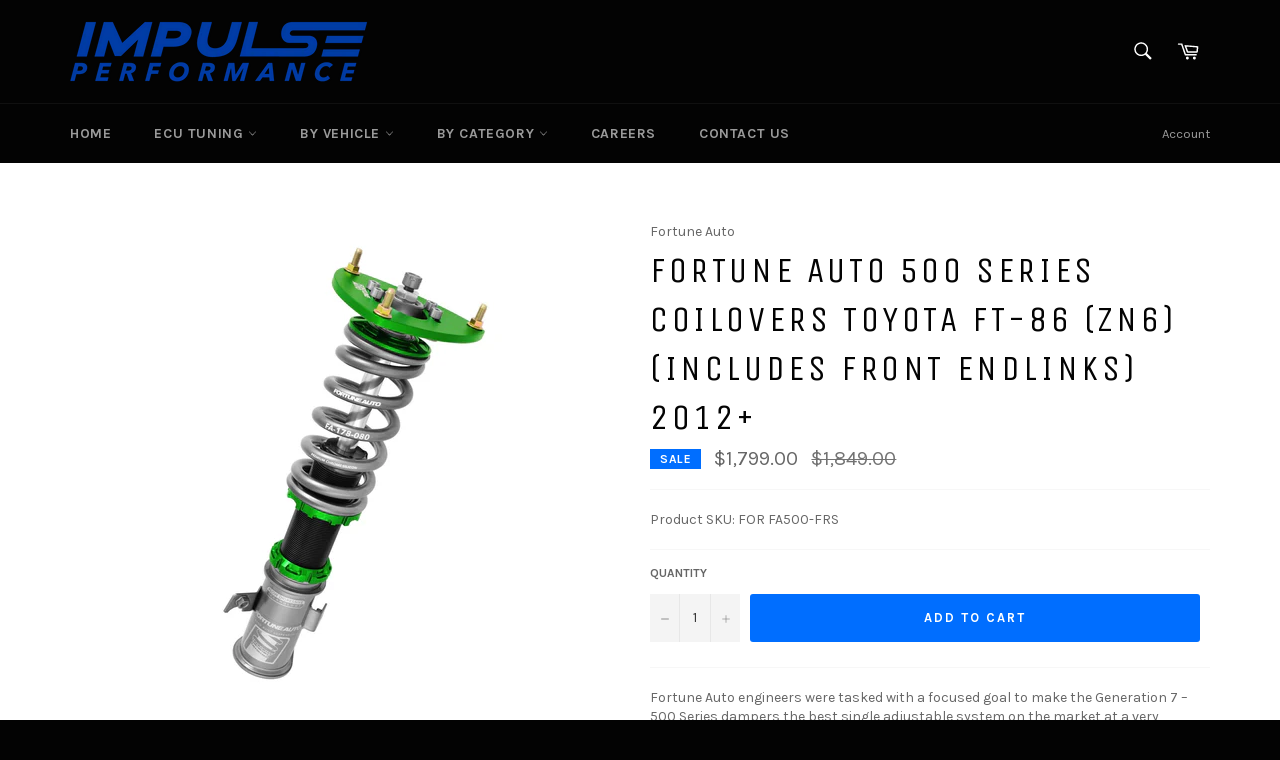

--- FILE ---
content_type: text/plain; charset=utf-8
request_url: https://d-ipv6.mmapiws.com/ant_squire
body_size: 163
content:
impulse-performance.com;019beef1-25ff-7ff6-8f61-71cbe1f0f04a:81af16c8d5e8cd636d441df3d1c1326c5b4b3340